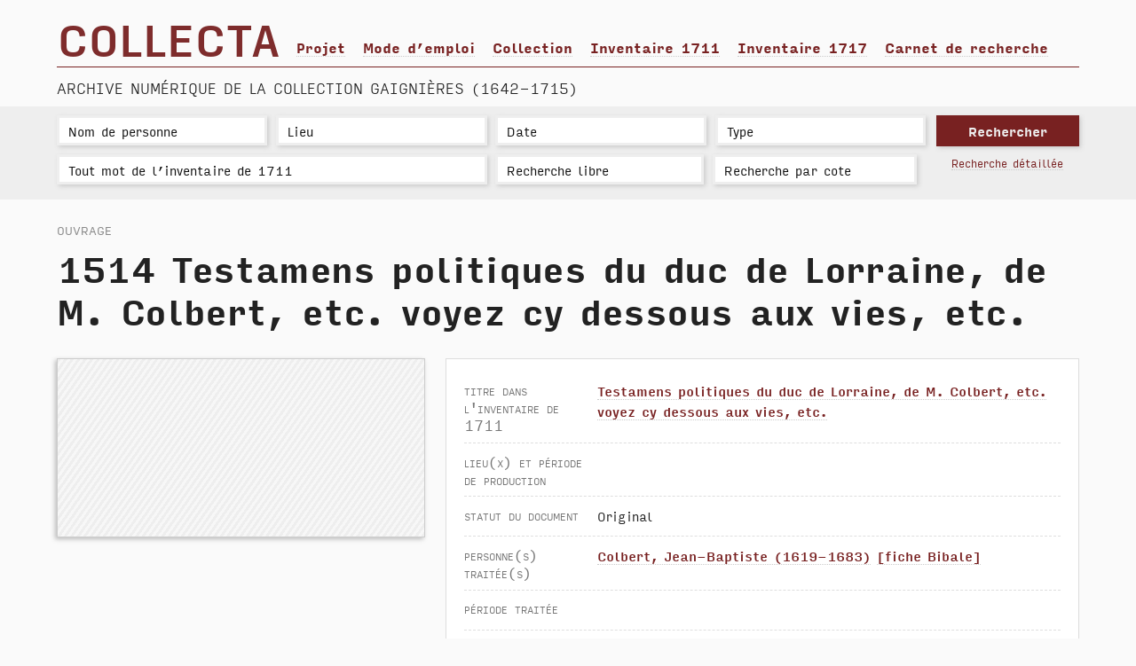

--- FILE ---
content_type: text/html; charset=UTF-8
request_url: https://democollecta.mlxdemo.com/book.php?id=1703,ndeg1514-testamens-politiques-du-duc-de-lorraine-de-m-colbert-etc-voyez-cy-dessous-aux-vies-etc
body_size: 4645
content:
<!doctype html>
<html lang="fr">
<head>
	<meta charset="utf-8">
	<!--[if IE]>
		<meta http-equiv="X-UA-Compatible" content="IE=edge,chrome=1" />
	<![endif]-->

	<title>N&deg;1514 - Testamens politiques du duc de Lorraine, de M. Colbert, etc. voyez cy dessous aux vies, etc.</title>
	<link rel="stylesheet" href="_css/master.css" media="screen">
	<link rel="stylesheet" href="_css/master.css" media="print">
	<link rel="icon" type="image/png" sizes="32x32" href="favicon.png">
	<script src="_js/functions_mlx_collecta.js"></script>
	<script src="_js/jquery-min-2.1.1.js"></script>
	<!-- <script src="_js/jquery-ui.min-1.12.js"></script> -->


	<script src="_js/jquery.autocomplete.min.js"></script>
	<script src="_js/currency-autocomplete.js"></script>
	<script src="_js/modernizr.js"></script>

	<!-- Browser Detection to add css classes to body and html tag -->
	<!-- http://www.alessandroferrini.it/lab/sniff/ -->
	<script src="_js/sniff-browser-detect.js"></script>
</head>
<body>
<!-- /////////////////////////////////////////////////////////////////////////////////////////////////////////////// -->
	<header>
		<div class="margin">
			<div id="title">
				<h1><a title="Retour à l'accueil" href="index.php">Collecta</a></h1>

				<div id="main-menu">
					<nav>
						<ul>
							<li><a href="contenu-projet-collecta.php">Projet</a></li>
							<li><a href="mode-emploi.php">Mode d’emploi</a></li>
							<li><a href="contenu-collection.php">Collection</a></li>
							<li><a href="inventaire-1711.php">Inventaire 1711</a></li>
							<li><a href="inventaire-1717.php">Inventaire 1717</a></li>
							<li><a href="https://collecta.hypotheses.org/">Carnet de recherche</a></li>
						</ul>
					</nav>
					<div style="clear:both;"></div>
				</div><!-- #main-menu -->
			</div><!--title -->

			<div style="clear:both;"></div>

			<hr />

			<h2>Archive numérique de la collection Gaignières (1642-1715)</h2>

		</div><!-- .margin -->
	</header>
<!-- /////////////////////////////////////////////////////////////////////////////////////////////////////////////// -->


		<div id="research">
			<div class="margin">
				<form method="post" action="results.php">
					<div class="search-fields">
						<input type="text" name="name"     placeholder="Nom de personne"  class="input" id="autocomplete_name" onfocus="MLX_CleanSearchBarField('name');"         value="" title="Renseignement en cours : résultats des requêtes non exhaustifs">
						<input type="text" name="location" placeholder="Lieu" class="input" id="autocomplete_location" onfocus="MLX_CleanSearchBarField('location');" value="" title="Renseignement en cours : résultats des requêtes non exhaustifs">
						<input type="text" name="date"     placeholder="Date" class="input" id="autocomplete_date" onfocus="MLX_CleanSearchBarField('date');"         value="" title="Renseignement en cours : résultats des requêtes non exhaustifs">
						<input type="text" name="type"     placeholder="Type" class="input" id="autocomplete_type" onfocus="MLX_CleanSearchBarField('type');"         value="" title="Renseignement en cours : résultats des requêtes non exhaustifs">
						<div style="clear:both;"></div>

						<input type="text" name="inventaire" placeholder="Tout mot de l’inventaire de 1711" class="input" id="autocomplete_i1711" onfocus="MLX_CleanSearchBarField('i1711');" title="Traité en totalité : recherche exhaustive possible" value="">
						<input type="text" name="freesearch" placeholder="Recherche libre"   value="" title="Rechercher dans la bibliographie, transcription...">
						<input type="text" name="cote"       placeholder="Recherche par cote" value="" title="Exemples : Latin 1369, Français 24922, NAF 1489, RESERVE OA-9-FOL, 5989 (pour les n° d’inventaire Bouchot), Gough drawings Gaignieres 16">
					</div><!-- .search-fields -->

					<div class="research-fields">
						<input type="submit" value="Rechercher">
						<div class="advanced-search"><a href="search-advanced.php">Recherche détaillée</a></div>
							<input type="hidden" name="val_name" id="val_name" value="">
							<input type="hidden" name="val_location" id="val_location" value="">
							<input type="hidden" name="val_date" id="val_date" value="">
							<input type="hidden" name="val_type" id="val_type" value="">
							<input type="hidden" name="val_i1711" id="val_i1711" value="">
					</div><!-- .search-fields -->
					<div style="clear:both;"></div>
				</form>
			</div><!-- .margin -->
		</div><!-- #research -->

		<script>
			//setup before functions
			var typingTimer;                //timer identifier
			var doneTypingInterval = 0;  //time in ms, 2 second for example

			//on keyup, start the countdown
			$('#autocomplete_name').keyup(function(){
				clearTimeout(typingTimer);
				if ($('#autocomplete_name').val) {
					typingTimer = setTimeout(doneTyping, doneTypingInterval);
				}
			});


			//on keyup, start the countdown
			$('#autocomplete_location').keyup(function(){
				clearTimeout(typingTimer);
				if ($('#autocomplete_location').val) {
					typingTimer = setTimeout(doneTyping, doneTypingInterval);
				}
			});


			//on keyup, start the countdown
			$('#autocomplete_date').keyup(function(){
				clearTimeout(typingTimer);
				if ($('#autocomplete_date').val) {
					typingTimer = setTimeout(doneTyping, doneTypingInterval);
				}
			});


			//on keyup, start the countdown
			$('#autocomplete_type').keyup(function(){
				clearTimeout(typingTimer);
				if ($('#autocomplete_type').val) {
					typingTimer = setTimeout(doneTyping, doneTypingInterval);
				}
			});


			//on keyup, start the countdown
			$('#autocomplete_i1711').keyup(function(){
				clearTimeout(typingTimer);
				if ($('#autocomplete_i1711').val) {
					typingTimer = setTimeout(doneTyping, 500);
				}
			});



			//user is "finished typing," do something
			function doneTyping () {
				//do something
				MLX_Update_Homepage_dots();
			}</script>

<!-- /////////////////////////////////////////////////////////////////////////////////////////////////////////////// -->
	<main>
		<div class="margin">


		<div class="fiche no-variations">
			<h4 class="suptitle">Ouvrage</h4>

			<h1><span class="num-inventaire">1514</span> Testamens politiques du duc de Lorraine, de M. Colbert, etc. voyez cy dessous aux vies, etc.</h1>
			<div class="reproduction">

				<ul>
					<li class="card zoom original no-variations">
						<a class="img colorbox-inline" title="Voir ce document en plus grand" href="#colorbox1"><span class="missing"></span></a>
						<div style="display:none;">
							<div id="colorbox1">
								<h2> - Testamens politiques du duc de Lorraine, de M. Colbert, etc. voyez cy dessous aux vies, etc.</h2>
								<div class="download">
									<button title="Voir ce document en plus grand">Télécharger ce document</button>
									<p>Archive .ZIP contenant l'image et sa notice en PDF</p>
								</div><!-- .download -->
								<span class="missing"></span><!-- URL HD de l'image -->
							</div><!-- .colorbox1 -->
						</div><!-- .hidden div -->
					</li><!-- .card .original -->
				</ul>

			</div><!-- .reproduction grid -->

			<div class="notice">

				<div class="element">
					<div class="label">Titre dans l'inventaire de 1711</div><!-- .label -->
					<div class="content"><a href="book.php?id=1703">Testamens politiques du duc de Lorraine, de M. Colbert, etc. voyez cy dessous aux vies, etc.</a></div>
				</div>

					<div class="element">
						<div class="label">Lieu(x) et Période de production</div><!-- .label -->
						<div class="content">
							<table border="0" cellpadding="0" cellspacing="0" width="100%">
							<tr>
								<td style="width:50%;">&nbsp;</td>
								<td style="width:50%;">&nbsp;</td>
							</tr>
							</table>
						</div>
					</div>

				<div class="element">
					<div class="label">Statut du document</div><!-- .label -->
					<div class="content">Original</div>
				</div>

					<div class="element">
						<div class="label">Personne(s) traitée(s)</div><!-- .label -->
						<div class="content"><a href="quicksearch.php?id_character=1063">Colbert, Jean-Baptiste (1619-1683)</a> <a href="https://bibale.irht.cnrs.fr/873" onclick="window.open(this.href); return false;">[fiche Bibale]</a></div>
					</div>

					<div class="element">
						<div class="label">Période traitée</div><!-- .label -->
						<div class="content"></div>
					</div>

					<div class="element">
						<div class="label">Qualification de l'ouvrage</div><!-- .label -->
						<div class="content">Livre Imprimé</a></div>
					</div>

				<div class="element">
					<div class="label">Permalien</div><!-- .label -->
					<div class="content"><a href="http://democollecta.mlxdemo.com/p/COL-OUV-01703">http://democollecta.mlxdemo.com/p/COL-OUV-01703</a></div>
				</div>

			</div><!-- .notice -->

			<div style="clear:both;"></div>
		</div><!-- .fiche -->

		</div><!-- .margin -->
	</main>

<!-- /////////////////////////////////////////////////////////////////////////////////////////////////////////////// -->

	<footer>

		<hr />

		<div id="sub-menu">
			<div class="margin">
				<nav>
					<ul>
						<li><a href="team.php">Équipe</a></li>
						<li><a href="legal.php">Mentions légales</a></li>
						<li><a href="contact.php">Contact</a></li>
						<li><a href="admin_index.php">Connexion</a></li>
					</ul>
				</nav>
			</div><!-- .margin -->
		</div><!-- #sub-menu -->



		<!-- Masonry grid for vertical aligned blocs -->
		<!-- Masonry does NOT require jQuery. -->
		<!-- http://masonry.desandro.com/options.html -->
		<!-- http://jsfiddle.net/desandro/XMfwZ/1/ -->
		<script src="_js/masonry-grid.js"></script>
		<script src="_js/masonry-images-loaded.js"></script>

		<!-- https://css-tricks.com/forums/topic/masonry-loading-images-displaynone-issue/ -->
		<script>
			$('.masonry').masonry({
				// options
				itemSelector: '.masonry li',
				// columnWidth: 200
			});
		</script>


		<script>
			// Code JS à adapter pour précharger les images avant leur affichage en grille
			// Exemple : http://www.softphd.com/these/walter-benjamin-authenticites/figures

			/* 1/ On précharge les images via le plugin images-loaded.js */
			/* 2/ On les positionne en grille via masonry.js */

			/* http://stackoverflow.com/questions/20542309/using-masonry-with-imagesloaded */
			/* Preload images : http://masonry.desandro.com/appendix.html */
			/* http://imagesloaded.desandro.com/ */


			$(document).ready(function() {
				var $boxes = $('ul.masonry'); // Masquer tous les blocs images et leurs bordures pendant le préchargement de Masonry
				$boxes.hide();

				var $container = $('#random-images .masonry'); // Le conteneur des éléments qui vont être positionnés par Masonry
				$container.imagesLoaded( function() {
					$boxes.fadeIn();

					$container.masonry({
						itemSelector : '.masonry .figure', // L'élément qui va être positionné par Masonry
						// columnwidth: 300, // If not present, width of first item of the list

						// http://desandro.github.io/masonry/docs/help.html
						// If you run into an issue where you re-size the first item, and all the rest of the items no longer fit together in the grid, you most likely need to set columnWidth option. Without columnWidth set, Masonry will use the width of the first item for the size of its columns.

						// gutter: 20,
						// isFitWidth: true,
						// isAnimated: !Modernizr.csstransitions
					});
				});
			});
		</script>

		
		<!-- Modal box for images zoom -->
		<!-- Source : http://www.jacklmoore.com/colorbox -->
		<script src="_js/jquery-colorbox.js"></script>
		<script>
			$(document).ready(function(){
				// Params = http://www.jacklmoore.com/colorbox
				//$(".colorbox-group").colorbox({rel:'colorbox-group', transition:"none", width:"75%", height:"75%"});
				$(".colorbox-inline").colorbox({
					inline:true,       /* Show hidden <div> content located inside the HTML page */
					transition:"fade", /* FadeIn Transition */
					width:"95%",       /* Size of the Colorbox <div> */
					height:"90%",      /* Size of the Colorbox <div> */
					fixed:true         /* Position "fixed" of the Colorbox <div> (prevent browser scrolling) */
				});
			});
		</script>

		<script>
			// Hide browser scrollbars when Colorbox is open
			// https://wordpress.org/support/topic/disable-background-scrolling-when-colorbox-layer-is-active
			jQuery(document).ready(function(){
				$(document).bind('cbox_open', function() {
					$('html').css({ overflow: 'hidden' });
				}).bind('cbox_closed', function() {
					$('html').css({ overflow: '' });
					});
				});
		</script>



		<!-- Custom jQuery scrollbar for images zoom -->
		<!-- Source : https://github.com/yairEO/fakescroll -->
		<!-- Ne marche pas avec colorbox : conflit jQuery ? -->
		<script src="_js/jquery-fake-scroll.js"></script>
		<script>
			$('#cboxLoadedContent').fakeScroll();
		</script>



		<!-- Changer l'apparence du menu quand on scroll -->
		<!-- Source : http://callmenick.com/post/animated-resizing-header-on-scroll -->
		<script src="_js/jquery-change-css-class-on-scroll.js"></script>
		<script>
			function init() {
				window.addEventListener('scroll', function(e){
					var distanceY = window.pageYOffset || document.documentElement.scrollTop,
					shrinkOn = 80,
					header = document.querySelector("header");
					if (distanceY > shrinkOn) {
						classie.add(header,"smaller");
					} else {
						if (classie.has(header,"smaller")) {
							classie.remove(header,"smaller");
						}
					}
				});
			}
			window.onload = init();
		</script>



		<!-- Création d'un slider pour les pages de résultats de recherche permettant de trier les items par date -->
		<!-- Source : http://simeydotme.github.io/jQuery-ui-Slider-Pips -->
		<!-- <script src="_js/jquery-ui-slider-pips.js"></script>
		<script>
			// to create the slider on the page we use jQuery to select the element
			// from the HTML and apply the .slider() method, then we apply the pips afterwards.
			$(".slider")
			.slider({
				min: 0,
				max: 1000,
				range: true,
				values: [200, 800]
			})

			.slider("pips", {
				rest: "label"
			})

			.slider("float");
		</script> -->


		<!-- Plyr Video Player -->
		<!-- https://plyr.io -->

		<!-- Plyr core script -->
		<script src="_js/plyr-video-player.js"></script>
		<!-- Plyr Setup -->
		<script>plyr.setup();</script>

		<!-- Load SVG Sprite not from CDN -->
		<!-- https://github.com/selz/plyr#svg -->
		<!-- <script>plyr.setup({
			loadSprite:false,
			iconUrl:"script/plyr-video-player.svg",
		})</script> -->
	</footer>
	<!-- </div> #global -->
</body>
</html>

--- FILE ---
content_type: application/javascript
request_url: https://democollecta.mlxdemo.com/_js/functions_mlx_collecta.js
body_size: 13207
content:
// JavaScript Document
var collectaPopUp = false;



function MyVarDumpObj(obj, bAlert)
{
	var out = '';

	for (var i in obj)
	{
		out += i + ": " + obj[i] + "\n";
	}

	if (bAlert)
		alert(out);
	else // or, if you wanted to avoid alerts...
	{
		var pre = document.createElement('pre');
		pre.innerHTML = out;
		document.body.appendChild(pre);
	}
}


function MLX_AutoSaveForm()
{
	//alert('Autosave !');
	// no splash first time
	var div_firstTime = document.getElementById('nosplashfirsttime');
	if (div_firstTime)
		var firstTime = (div_firstTime.style.display == 'block') ? true : false;

	if (firstTime)
	{
		MLX_ToggleShowHide('nosplashfirsttime');
	}
	else
	{
		// only click on button can hide splash screen
		if (document.getElementById('splash'))
		{
			if (document.getElementById('splash').style.display=='none')
				MLX_ToggleShowHide('splash');
		}
	}
}



function MLX_AutosaveScrollToSubmit()
{
	document.getElementById('splash').style.display='none';
	location.href = "#";
	location.href = "#submitline";
	//	alert('Autosave !');
}


function MLX_CheckPopupExists()
{
	//if(window.opener && !window.opener.closed)
	//	alert('Yup, still there.');
	//var popUp = window.open("","yourPopupWindowName","top=9000");
	/*try{
		if(collectaPopUp.document.body.innerHTML){
			alert("Exist");
		} else {
			popUp.close();
		}
	} catch(e){
		alert("Exist, but not my domain");
	}*/

	if(collectaPopUp && !collectaPopUp.closed){  //checks to see if window is open
		alert('il reste une fenêtre ouverte !');
		collectaPopUp.focus();
		return false;
	}
}








function MLX_ToggleShowHide(id_item) {


	if (document.getElementById(id_item).style.display=='none')
		document.getElementById(id_item).style.display='';
	else
		document.getElementById(id_item).style.display='none';
}




function MLX_RevealIfActive(id_radio, id_div) {

	var radio = document.getElementById(id_radio);
	var div_radio = document.getElementById(id_div);
	/*if (radio.checked)
		alert('CHECKED');
	else
		alert('NOT CHECKED');*/
	if (radio.checked)
		div_radio.style.display='';
	else
		div_radio.style.display='none';
}


function MLX_HideIfActive(id_radio, id_div) {

	var radio = document.getElementById(id_radio);
	var div_radio = document.getElementById(id_div);
	/*if (radio.checked)
		alert('CHECKED');
	else
		alert('NOT CHECKED');*/
	if (radio.checked)
		div_radio.style.display='none';
	else
		div_radio.style.display='';
}


function MLX_RevealIfActiveSelect(sel_value, id_div) {

	var div_radio = document.getElementById(id_div);

	//alert('SEL_VALUE='+sel_value);

	if (sel_value == -1)
		div_radio.style.display='';
	else
		div_radio.style.display='none';
}


function MLX_RevealIfNotActive(id_radio, id_div) {

	var radio = document.getElementById(id_radio);
	var div_radio = document.getElementById(id_div);

	if (!radio.checked)
		div_radio.style.display='';
	else
		div_radio.style.display='none';
}


function MLX_inArray(the_value, the_array) {
	var length = the_array.length;

	for(var i = 0; i < length; i++) {
		//alert('THE_VALUE=' + the_value + ' --ARRAY[i]=' + the_array[i]);
		if(the_array[i] == the_value) {//alert('youpi');
			return true;}
	}
	return false;
}

function MLX_DivStyleDisplay_WithMultipleCheckboxes(list_id_checkboxes) {
	// id_div will be displayed if AT LEAST one checkbox is checked. Otherwise, div hidden
	// each checkbox unchecked = 0. Each checked = +1. then, sum ...

	// process colon if necessary
	list_id_checkboxes = list_id_checkboxes.replace(',', ';');

	// convert to arrays
	var array_list_id_checkboxes = list_id_checkboxes.split(';');

	// number of items
	var num_list_id_checkboxes = array_list_id_checkboxes.length;
	var final_display = false; // default : hidden;

	var total = 0;
	if (num_list_id_checkboxes >= 1)
	{
		for(var a = 0; a < num_list_id_checkboxes; a++)
		{
			var id_the_checkbox = array_list_id_checkboxes[a].trim()
			if (id_the_checkbox != '')
			{
				if ((document.getElementById(id_the_checkbox)) && (document.getElementById(id_the_checkbox).checked))
					total++;
			}
		}
	}

	//alert('TOTAL='+total);
	return (total == 0) ? false : true;
}






/* can certainly be improved ..... :-) */
/* to palliate to lack of onchange detection */
function MLX_RadioCheckedDisableSubDiv(id_radio, id_div_to_show, id_div_to_hide) {
	//alert ('ID_RADIO='+id_radio);
	//alert ('je_recois='+id_div_to_show);
	//alert ('je_recois='+id_div_to_hide);


	// process colon if necessary
	id_div_to_show = id_div_to_show.replace(',', ';');
	id_div_to_hide = id_div_to_hide.replace(',', ';');

	// convert to arrays
	var array_list_div_to_show = id_div_to_show.split(';');
	var array_list_div_to_hide = id_div_to_hide.split(';');

	// number of items
	var num_div_to_show = array_list_div_to_show.length;
	var num_div_to_hide = array_list_div_to_hide.length;

	//alert('NB div montre=' +num_div_to_show+ ' NB div cache='+num_div_to_hide);

	// show DIVs
	if (num_div_to_show >= 1)
	{
		for(var a = 0; a < num_div_to_show; a++)
		{
			var the_div = array_list_div_to_show[a].trim();
			//alert('Montre / je traite ' +the_div);
			if ((the_div != '') && document.getElementById(the_div) && (!MLX_inArray(the_div, array_list_div_to_hide)))
			{
				//alert('je montre=' +array_list_div_to_show[a]);
				document.getElementById(the_div).style.display='';
			}
		}
	}


	// hide DIVs
	if (num_div_to_hide >= 1)
	{
		for(var a = 0; a < num_div_to_hide; a++)
		{
			var the_div = array_list_div_to_hide[a].trim();
			//alert('Cache / je traite ' +the_div);
			if ((the_div != '') && document.getElementById(the_div) && (!MLX_inArray(the_div, array_list_div_to_show)))
			{
				//alert('je cache=' +array_list_div_to_hide[a]);
				document.getElementById(the_div).style.display='none';
			}
		}
	}
}





function MLX_DynamicFields(section, subsection, other_value) {

	// Section_Document_StatusDocument :: image
	if (section == 'Section_Document_StatusDocument')
	{
		if (subsection == 'image')
		{
			if (document.getElementById('document_status_unknown').checked)
			{
				MLX_RadioCheckedDisableSubDiv('document_status_unknown', '', 'reveal_if_active_status_releve;reveal_if_active_status_copy');
			}

			if (document.getElementById('document_status_original').checked)
			{
				MLX_RadioCheckedDisableSubDiv('document_status_original', '', 'reveal_if_active_status_releve;reveal_if_active_status_copy');
			}

			/*if (document.getElementById('document_status_releve').checked)
			{
				MLX_RadioCheckedDisableSubDiv('document_status_releve' , 'reveal_if_active_status_releve', 'reveal_if_active_status_copy');
			}*/

			if (document.getElementById('document_status_copy').checked)
			{
				MLX_RadioCheckedDisableSubDiv('document_status_copy' , 'reveal_if_active_status_copy' , 'reveal_if_active_status_releve');
			}
		} // end subsection == 'image'


		if (subsection == 'text')
		{
			if (document.getElementById('document_status_unknown').checked)
			{
				MLX_RadioCheckedDisableSubDiv('document_status_unknown', '', 'reveal_if_active_status_releve;reveal_if_active_status_copy;reveal_if_active_releve_epigraphic');
			}

			if (document.getElementById('document_status_original').checked)
			{
				MLX_RadioCheckedDisableSubDiv('document_status_original', '', 'reveal_if_active_status_releve;reveal_if_active_status_copy;reveal_if_active_releve_epigraphic');
			}

			/*if (document.getElementById('document_status_releve_epigraphic').checked)
			{
				MLX_RadioCheckedDisableSubDiv('document_status_releve_epigraphic' , 'reveal_if_active_status_releve;reveal_if_active_releve_epigraphic', 'reveal_if_active_status_copy');
				//MLX_RevealIfActive('document_status_releve_epigraphic', 'reveal_if_active_releve_epigraphic');
			}*/

			if (document.getElementById('document_status_copy').checked)
			{
				MLX_RevealIfActive('document_status_copy'                         , 'reveal_if_active_status_copy');
				MLX_RadioCheckedDisableSubDiv('document_status_copy', 'reveal_if_active_status_copy', 'reveal_if_active_status_releve;reveal_if_active_releve_epigraphic');
			}
		} // end subsection == 'text'
	}



	if (section == 'Section_Document_Item')
	{
/*
	1 	Costume
	2 	Édifice
	3 	Inscription
	4 	Miniature
	5 	Monnaie
	6 	Monument funéraire
	7 	Mosaïque
	8 	Pavement
	9 	Peinture murale
	10 	Portrait en buste
	11 	Portrait en pied
	12 	Regalia
	13 	Sculpture
	14 	Tapisserie
	15 	Tableau
	16 	Vitrail
	17 	Vue topographique
*/
		if (subsection == 'id_item_type')
		{
			if (document.getElementById('id_item_type_1').checked)
				MLX_RadioCheckedDisableSubDiv('id_item_type_1', 'reveal_if_active_id_item_type_1', '');
			else
				MLX_RadioCheckedDisableSubDiv('id_item_type_1', '', 'reveal_if_active_id_item_type_1');

			if (document.getElementById('id_item_type_2').checked)
				MLX_RadioCheckedDisableSubDiv('id_item_type_2', 'reveal_if_active_id_item_type_2', '');
			else
				MLX_RadioCheckedDisableSubDiv('id_item_type_2', '', 'reveal_if_active_id_item_type_2');

			if (document.getElementById('id_item_type_6').checked)
				MLX_RadioCheckedDisableSubDiv('id_item_type_6', 'reveal_if_active_id_item_type_6;reveal_if_active_item_funeral_tomb', '');
			else
				MLX_RadioCheckedDisableSubDiv('id_item_type_6', '', 'reveal_if_active_id_item_type_6');

			/*if (document.getElementById('id_item_type_14').checked)
				MLX_RadioCheckedDisableSubDiv('id_item_type_14', 'reveal_if_active_url_ref_devise', '');
			else
				MLX_RadioCheckedDisableSubDiv('id_item_type_14', '', 'reveal_if_active_url_ref_devise');*/

			if (document.getElementById('id_item_type_16').checked)
				MLX_RadioCheckedDisableSubDiv('id_item_type_16', 'reveal_if_active_vitrail', '');
			else
				MLX_RadioCheckedDisableSubDiv('id_item_type_16', '', 'reveal_if_active_vitrail');

			if (document.getElementById('id_item_type_17').checked)
				MLX_RadioCheckedDisableSubDiv('id_item_type_17', 'reveal_if_active_id_item_type_17', '');
			else
				MLX_RadioCheckedDisableSubDiv('id_item_type_17', '', 'reveal_if_active_id_item_type_17');


			var array_liste1 = new Array(3, 6, 7, 8, 9, 10, 11, 13, 14, 15, 16);
			var list_id_checkboxes = '';
			for(var a = 0; a < array_liste1.length; a++) {
				list_id_checkboxes += 'id_item_type_'+array_liste1[a]+';';
			}
			//alert(list_id_checkboxes);

			var status = MLX_DivStyleDisplay_WithMultipleCheckboxes(list_id_checkboxes);
			if (document.getElementById('reveal_if_active_base_palissy'))
				document.getElementById('reveal_if_active_base_palissy').style.display = (status) ? '' : 'none';
		} // end subsection == 'id_item_type'


		var list_id_checkboxes = '';
		list_id_checkboxes += 'id_item_funeral_8;id_item_funeral_9;id_item_funeral_10;id_item_type_14';
		var status = MLX_DivStyleDisplay_WithMultipleCheckboxes(list_id_checkboxes);
		//document.getElementById('reveal_if_active_url_ref_devise').style.display = (status) ? '' : 'none';


		if (subsection == 'id_item_funeral')
		{
			var array_liste1 = new Array(8, 9, 10);
			var list_id_checkboxes = '';
			for(var a = 0; a < array_liste1.length; a++) {
				list_id_checkboxes += 'id_item_funeral_'+array_liste1[a]+';';
			}

			var status = MLX_DivStyleDisplay_WithMultipleCheckboxes(list_id_checkboxes);
			//document.getElementById('reveal_if_active_item_funeral_tomb').style.display = (status) ? '' : 'none';


			if (document.getElementById('id_item_funeral_7').checked)
				MLX_RadioCheckedDisableSubDiv('id_item_funeral_7', 'reveal_if_active_item_funeral_sculpture', '');
			else
				MLX_RadioCheckedDisableSubDiv('id_item_funeral_7', '', 'reveal_if_active_item_funeral_sculpture');
		} // end subsection == 'id_item_funeral'
	}




	if ((section == 'Section_Document_Character') || (section == 'Section_Document_CharacterMoral'))
	{
		if ((document.getElementById('new_character_status_4')) && (document.getElementById('new_character_status_4').checked))
			MLX_RadioCheckedDisableSubDiv('new_character_status_4', 'reveal_if_active_char_status_precision_4', '');
		else
			MLX_RadioCheckedDisableSubDiv('new_character_status_4', '', 'reveal_if_active_char_status_precision_4');


		if ((document.getElementById('new_character_status_5')) && (document.getElementById('new_character_status_5').checked))
			MLX_RadioCheckedDisableSubDiv('new_character_status_5', 'reveal_if_active_char_status_precision_5', '');
		else
			MLX_RadioCheckedDisableSubDiv('new_character_status_5', '', 'reveal_if_active_char_status_precision_5');


		if ((document.getElementById('new_character_status_10'))&& (document.getElementById('new_character_status_10').checked))
			MLX_RadioCheckedDisableSubDiv('new_character_status_10', 'reveal_if_active_religious_order_char', '');
		else
			MLX_RadioCheckedDisableSubDiv('new_character_status_10', '', 'reveal_if_active_religious_order_char');

		// 8,16 : noble, prince
		if ((document.getElementById('new_character_status_8')) && (document.getElementById('new_character_status_8').checked))
			MLX_RadioCheckedDisableSubDiv('new_character_status_8', 'reveal_if_active_chivalry_order_char', '');
		else
			MLX_RadioCheckedDisableSubDiv('new_character_status_8', '', 'reveal_if_active_chivalry_order_char');

		if ((document.getElementById('new_character_status_16')) && (document.getElementById('new_character_status_16').checked))
			MLX_RadioCheckedDisableSubDiv('new_character_status_16', 'reveal_if_active_chivalry_order_char', '');
		else
			MLX_RadioCheckedDisableSubDiv('new_character_status_16', '', 'reveal_if_active_chivalry_order_char');


		// 19 moine
		//if ((document.getElementById('new_character_status_19')) && (document.getElementById('new_character_status_19').checked))
		//	MLX_RadioCheckedDisableSubDiv('new_character_status_19', 'reveal_if_active_religious_order_char', '');
		//else
		//	MLX_RadioCheckedDisableSubDiv('new_character_status_19', '', 'reveal_if_active_religious_order_char');



		var array_liste1 = new Array(16, 8);
		var list_id_checkboxes = '';
		for(var a = 0; a < array_liste1.length; a++) {
			list_id_checkboxes += 'new_character_status_'+array_liste1[a]+';';
		}

		var status = MLX_DivStyleDisplay_WithMultipleCheckboxes(list_id_checkboxes);
		document.getElementById('reveal_if_active_chivalry_order_char').style.display = (status) ? '' : 'none';


		var array_liste2 = new Array(19);
		var list_id_checkboxes = 'new_character_status_19';
		//for(var a = 0; a < array_liste2.length; a++) {
		//	list_id_checkboxes += 'new_character_status_'+array_liste2[a]+';';
		//}

		var status2 = MLX_DivStyleDisplay_WithMultipleCheckboxes(list_id_checkboxes);
		document.getElementById('reveal_if_active_religious_order_char').style.display = (status2) ? '' : 'none';










	} // end if (section == 'Section_Document_Character')




	if (section == 'Section_Document_ArmorialBearings')
	{
		if (document.getElementById('id_armorialbearing_type_1').checked)
			MLX_RadioCheckedDisableSubDiv('id_armorialbearing_type_1', 'reveal_if_active_armorial_1', 'reveal_if_active_armorial_2;reveal_if_active_armorial_3');
		else
			MLX_RadioCheckedDisableSubDiv('id_armorialbearing_type_1', '', 'reveal_if_active_armorial_1');


		if (document.getElementById('id_armorialbearing_type_2').checked)
			MLX_RadioCheckedDisableSubDiv('id_armorialbearing_type_2', 'reveal_if_active_armorial_2', 'reveal_if_active_armorial_1;reveal_if_active_armorial_3');
		else
			MLX_RadioCheckedDisableSubDiv('id_armorialbearing_type_2', '', 'reveal_if_active_armorial_2');


		if (document.getElementById('id_armorialbearing_type_3').checked)
			MLX_RadioCheckedDisableSubDiv('id_armorialbearing_type_3', 'reveal_if_active_armorial_3', 'reveal_if_active_armorial_1;reveal_if_active_armorial_2');
		else
			MLX_RadioCheckedDisableSubDiv('id_armorialbearing_type_3', '', 'reveal_if_active_armorial_3');
	} // end if (section == 'Section_Document_ArmorialBearings')




	if (section == 'Section_Document_ItemBuilding')
	{
		var array_liste1 = new Array(1, 7, 9);
		var list_id_checkboxes = '';
		for(var a = 0; a < array_liste1.length; a++) {
			list_id_checkboxes += 'id_building_type_'+array_liste1[a]+';';
		}

		var status = MLX_DivStyleDisplay_WithMultipleCheckboxes(list_id_checkboxes);
		document.getElementById('reveal_if_active_religious_order_building').style.display = (status) ? '' : 'none';

	} // end if (section == 'Section_Document_ItemBuilding')



	if (section == 'Section_Document_BookType')
	{
		// display Manage factice book table only if :
		// Livre manuscrit AND divided checked
		// or Portefeuille AND divided checked
		if ((document.getElementById('doc_type_book_manuscript')) && (document.getElementById('doc_type_book_manuscript_divided')))
		{
			if (
				((document.getElementById('doc_type_book_manuscript').checked) && (document.getElementById('doc_type_book_manuscript_divided').checked)) ||
				((document.getElementById('doc_type_book_wallet').checked) && (document.getElementById('doc_type_book_wallet_divided').checked))
			)
			{
				document.getElementById('reveal_if_active_book_divided').style.display='block';
			}
			else
			{
				document.getElementById('reveal_if_active_book_divided').style.display='none';
			}
		}
	} // end if (section == 'Section_Document_BookType')




	if (section == 'Section_Document_TextNature')
	{
		// display correspondance only if checkbox ID 8
		if (subsection == 'id_text_nature')
		{
			if (document.getElementById('id_textnature_8').checked)
				MLX_RadioCheckedDisableSubDiv('id_textnature_8', 'reveal_if_active_id_textnature_8', '');
			else
				MLX_RadioCheckedDisableSubDiv('id_textnature_8', '', 'reveal_if_active_id_textnature_8');

		}


	} // end if (section == 'Section_Document_TextNature')




}




function MLX_PopupWindow(url, title)
{
	//open(url + '&hide_sidebar',title,"width=1024,height=768,scrollbars=yes,resizable=1");

	if(collectaPopUp && !collectaPopUp.closed){  //checks to see if window is open
		//alert('AA');
		collectaPopUp.focus();
	}
	else{
		//collectaPopUp = window.open(url,"winPop");
		//alert('BB');
		collectaPopUp = window.open(url + '&hide_sidebar',collectaPopUp,"width=1024,height=768,scrollbars=yes,resizable=1");
	}
}






function MLX_Series_AddDocument()
{
	//alert('MLX_Series_AddDocument');

	var count = "1";
	if (!document.getElementById('testid'))
		return false;

	var id_document_to_add = document.getElementById('testid').value;
	//alert('JE DOIS AJOUTER ID='+id_document_to_add);

	if ((parseInt(id_document_to_add) == 0) || (id_document_to_add == ''))
		return false;

	// get current list
	var list_js_id_documents = document.getElementById('list_js_id_documents').value;
	//alert('LIST ID=' + list_js_id_documents);
	var array_list_js_id_documents = list_js_id_documents.split(';');

	// get item info
	var complete_name = document.getElementById('champ-texte').value;

	var tmp = complete_name.split(' ');
	var cote_collecta = tmp[tmp.length -1];
	var doc_title = complete_name.replace(' - '+cote_collecta, '');
	//alert('COMPLETE_NAME=' + complete_name);
	//alert('COTE_COLLECTA=' + cote_collecta);
	//alert('DOC_TITLE=' + doc_title);


	// before adding new id doc, check if present in array
	if (!MLX_inArray(id_document_to_add, array_list_js_id_documents))
	{
		var tbody = document.getElementById('sec_serie_mgr_form_content').getElementsByTagName("tbody")[0];
		// create row
		var row = document.createElement("tr");
		// create table cell r
		var td1 = document.createElement("td")
		var strHtml1 = id_document_to_add;
		td1.innerHTML = strHtml1.replace(/!count!/g,count);

		// create table cell 2
		var td2 = document.createElement("TD")
		var strHtml2 = "--";
		td2.innerHTML = strHtml2.replace(/!count!/g,count);

		// create table cell 3
		var td3 = document.createElement("TD")
		var strHtml3 = cote_collecta;
		td3.innerHTML = strHtml3.replace(/!count!/g,count);

		// create table cell 4
		var td4 = document.createElement("TD")
		var strHtml4 = doc_title;
		td4.innerHTML = strHtml4.replace(/!count!/g,count);

		// create table cell 5
		var td5 = document.createElement("TD")
		var strHtml5 = "<input type=\"text\" name=\"sortorder[" + id_document_to_add + "]\" value=\"0\">";
		td5.innerHTML = strHtml5.replace(/!count!/g,count);

		// create table cell 6
		var td6 = document.createElement("TD")
		var strHtml6 = "<input type=\"checkbox\" name=\"del_content[]\" value=\"" + id_document_to_add + "\">";
		td6.innerHTML = strHtml6.replace(/!count!/g,count);


		// append data to row
		row.appendChild(td1);
		row.appendChild(td2);
		row.appendChild(td3);
		row.appendChild(td4);
		row.appendChild(td5);
		row.appendChild(td6);
		// add to count variable
		count = parseInt(count) + 1;
		// append row to table
		tbody.appendChild(row);

		// now add id in JS list
		new_list_js_id_documents = list_js_id_documents +';'+id_document_to_add;
		document.getElementById('list_js_id_documents').value = new_list_js_id_documents;

		// clear text field
		document.getElementById('champ-texte').value = '';

		// remove line with none
		if (document.getElementById('sec_serie_mgr_form_content_none'))
			document.getElementById('sec_serie_mgr_form_content_none').style.display = 'none';
	}
	else
	{
		alert('Ce document est déjà dans la série.');
		//alert('DOC_ID='+id_document_to_add+' already in list ('+list_js_id_documents+')');

		// clear text field
		document.getElementById('champ-texte').value = '';
	}
}



function MLX_Inventories_AddParentInventory()
{
	//alert('MLX_Inventories_AddParentInventory');
	var count = "1";
	if (!document.getElementById('testid'))
		return false;

	var id_document_to_add = document.getElementById('testid').value;
	//alert('JE DOIS AJOUTER ID='+id_document_to_add);

	if ((parseInt(id_document_to_add) == 0) || (id_document_to_add == ''))
		return false;

	// get current list
	var list_js_id_documents = document.getElementById('list_js_id_documents').value;
	//alert('LIST ID=' + list_js_id_documents);
	var array_list_js_id_documents = list_js_id_documents.split(';');

	// get item info
	var complete_name = document.getElementById('champ-texte').value;

	var tmp = complete_name.split(' ');
	var cote_collecta = tmp[tmp.length -1];
	var doc_title = complete_name.replace(' - '+cote_collecta, '');
	//alert('COMPLETE_NAME=' + complete_name);
	//alert('COTE_COLLECTA=' + cote_collecta);
	//alert('DOC_TITLE=' + doc_title);


	// before adding new id doc, check if present in array
	if (!MLX_inArray(id_document_to_add, array_list_js_id_documents))
	{
		var tbody = document.getElementById('sec_serie_mgr_form_content').getElementsByTagName("tbody")[0];
		// create row
		var row = document.createElement("tr");
		// create table cell r
		var td1 = document.createElement("td")
		var strHtml1 = id_document_to_add;
		td1.innerHTML = strHtml1.replace(/!count!/g,count);

		// create table cell 4
		var td4 = document.createElement("TD")
		var strHtml4 = complete_name;
		td4.innerHTML = strHtml4.replace(/!count!/g,count);

		// create table cell 5
		var td5 = document.createElement("TD")
		var strHtml5 = "f.début=<input type=\"text\" name=\"folio_start[" + id_document_to_add + "] value=\"\" class=\"short_MLX\"> f.fin=<input type=\"text\" name=\"folio_end[" + id_document_to_add + "]\" value=\"\" class=\"short_MLX\">";
		td5.innerHTML = strHtml5.replace(/!count!/g,count);

		// create table cell 6
		var td6 = document.createElement("TD")
		var strHtml6 = "<input type=\"hidden\" name=\"sortorder[]\" value=\"" + id_document_to_add + "\"><input type=\"checkbox\" name=\"del_content[]\" value=\"" + id_document_to_add + "\">";
		td6.innerHTML = strHtml6.replace(/!count!/g,count);


		// append data to row
		row.appendChild(td1);
		//row.appendChild(td2);
		//row.appendChild(td3);
		row.appendChild(td4);
		row.appendChild(td5);
		row.appendChild(td6);
		// add to count variable
		count = parseInt(count) + 1;
		// append row to table
		tbody.appendChild(row);

		// now add id in JS list
		new_list_js_id_documents = list_js_id_documents +';'+id_document_to_add;
		document.getElementById('list_js_id_documents').value = new_list_js_id_documents;

		// clear text field
		document.getElementById('champ-texte').value = '';

		// remove line with none
		document.getElementById('sec_serie_mgr_form_content_none').style.display = 'none';
	}
	else
	{
		alert('Cet inventaire parent est déjà dans cet inventaire détaillé.');
		//alert('DOC_ID='+id_document_to_add+' already in list ('+list_js_id_documents+')');

		// clear text field
		document.getElementById('champ-texte').value = '';
	}
}
















function MLX_Inventories_AddInventoryFactice()
{
	var count = "1";
	if (!document.getElementById('testid'))
		return false;

	var id_document_to_add = document.getElementById('testid').value;
	//alert('JE DOIS AJOUTER ID='+id_document_to_add);

	if ((parseInt(id_document_to_add) == 0) || (id_document_to_add == ''))
		return false;

	// get current list
	var list_js_id_documents = document.getElementById('list_js_id_documents').value;
	//alert('LIST ID=' + list_js_id_documents);
	var array_list_js_id_documents = list_js_id_documents.split(';');

	// get item info
	var complete_name = document.getElementById('champ-texte').value;

	var tmp = complete_name.split(' ');
	var cote_collecta = tmp[tmp.length -1];
	var long_doc_title = complete_name.replace(' - '+cote_collecta, '');

	//alert('COMPLETE_NAME=' + complete_name);
	//alert('COTE_COLLECTA=' + cote_collecta);
	//alert('LONG_DOC_TITLE=' + long_doc_title);

	var tmp1 = complete_name.split(' - '); // long_doc_title ou complete_name ???
	var num_inventories = tmp1[0]; // 35 ter,,34 ter
	//alert('NUM_INVENTORIES='+num_inventories);
	var doc_title = tmp1[1]; // 31337 : « Veüe de la Ville de Poitiers du côté des Roches Vis a Vis le Seminaire 1699 »
	//alert('DOC_TITLE=' + doc_title);

	var tmp2 = num_inventories.split(',,');
	var num_inventory_1711 = tmp2[0];
	var num_inventory_1717 = tmp2[1];



	// before adding new id doc, check if present in array
	if (!MLX_inArray(id_document_to_add, array_list_js_id_documents))
	{
		var tbody = document.getElementById('sec_serie_mgr_form_content').getElementsByTagName("tbody")[0];
		// create row
		var row = document.createElement("tr");
		// create table cell r
		var td1 = document.createElement("td")
		var strHtml1 = id_document_to_add;
		td1.innerHTML = strHtml1.replace(/!count!/g,count);

		// create table cell 4
		var td4 = document.createElement("TD")
		var strHtml4 = doc_title;
		td4.innerHTML = strHtml4.replace(/!count!/g,count);

		// create table cell 5
		var td5 = document.createElement("TD")
		var strHtml5 = "<input type=\"text\" name=\"num_folios[" + id_document_to_add + "] value=\"\">";
		td5.innerHTML = strHtml5.replace(/!count!/g,count);

		// create table cell 7
		var td7 = document.createElement("TD")
		var strHtml7 = "<input type=\"text\" name=\"folios_start_end[" + id_document_to_add + "]\" value=\"\">";
		td7.innerHTML = strHtml7.replace(/!count!/g,count);

		// create table cell 6
		var td6 = document.createElement("TD")
		var strHtml6 = "<input type=\"hidden\" name=\"sortorder[]\" value=\"" + id_document_to_add + "\"><input type=\"checkbox\" name=\"del_content[]\" value=\"" + id_document_to_add + "\">";
		td6.innerHTML = strHtml6.replace(/!count!/g,count);


		// append data to row
		row.appendChild(td1);
		//row.appendChild(td2);
		//row.appendChild(td3);
		row.appendChild(td4);
		row.appendChild(td5);
		row.appendChild(td7);
		row.appendChild(td6);
		// add to count variable
		count = parseInt(count) + 1;
		// append row to table
		tbody.appendChild(row);

		// now add id in JS list
		new_list_js_id_documents = list_js_id_documents +';'+id_document_to_add;
		document.getElementById('list_js_id_documents').value = new_list_js_id_documents;

		// clear text field
		document.getElementById('champ-texte').value = '';

		// remove line with none
		document.getElementById('sec_serie_mgr_form_content_none').style.display = 'none';
	}
	else
	{
		alert('Cet ouvrage factice est déjà identifié dans la liste.');
		//alert('DOC_ID='+id_document_to_add+' already in list ('+list_js_id_documents+')');

		// clear text field
		document.getElementById('champ-texte').value = '';
	}
}






function MLX_CheckDeletionCheckbox()
{
	if (document.getElementById('check_deletion_checkbox').checked == false)
	{
		alert('Vous devez valider la suppression.');
		document.getElementById('label_check_deletion_checkbox').className='alert_error';
		return false;
	}
}






// this functions is used in class_document in @fct Gen_Section_Document_Ref_Inventories too
// this is why we check id_item or id_item_1711
function MLX_Inventories_AddItemIntoParentInventory()
{
	var count = "1";
	if (!document.getElementById('testid'))
		return false;

	var id_document_to_add = document.getElementById('testid').value;
	//alert('JE DOIS AJOUTER ID='+id_document_to_add);

	if ((parseInt(id_document_to_add) == 0) || (id_document_to_add == ''))
		return false;

	// get current list
	var list_js_id_documents = document.getElementById('list_js_id_documents').value;
	//alert('LIST ID=' + list_js_id_documents);
	var array_list_js_id_documents = list_js_id_documents.split(';');

	// get item info
	var complete_name = document.getElementById('champ-texte').value;
	//alert('JE RECOIS='+complete_name);

	var tmp = complete_name.split(' / ');
	//alert('TMP_LEN='+tmp.length);
	if (tmp.length == 2)
	{
		var cote_collecta = tmp[tmp.length -1];
		var long_doc_title = complete_name.replace(' / '+cote_collecta, ''); // 35 ter,,34 ter - 31337 : « Veüe de la Ville de Poitiers du côté des Roches Vis a Vis le Seminaire 1699 »

		var tmp1 = long_doc_title.split(' - ');
		var num_inventories = tmp1[0]; // 35 ter,,34 ter
		//var doc_title = tmp1[1]; // 31337 : « Veüe de la Ville de Poitiers du côté des Roches Vis a Vis le Seminaire 1699 »

		var tmp2 = num_inventories.split(',,');
		var num_inventory_1711 = tmp2[0];
		var num_inventory_1717 = tmp2[1];

		var doc_title = complete_name;
		//alert('NUM_INV_1711='+num_inventory_1711+' --NUM_Iv_1717='+num_inventory_1717);
	}
	else
	{
		var cote_collecta = '';
		var doc_title = complete_name;
		var num_inventory_1711 = '';
		var num_inventory_1717 = '';
	}
	//alert('cote_collecta='+cote_collecta);
	//alert('doc_title='+doc_title);
	//alert('num_inventory_1711='+num_inventory_1711);
	//alert('num_inventory_1717='+num_inventory_1717);

	// before adding new id doc, check if present in array
	if (!MLX_inArray(id_document_to_add, array_list_js_id_documents))
	{
		document.getElementById('title_1711').innerHTML = doc_title;
		document.getElementById('title_1711').style.color = '#FF0000';

		if (document.getElementById('id_item'))
			document.getElementById('id_item').value = id_document_to_add;

		if (document.getElementById('id_item_1711'))
			document.getElementById('id_item_1711').value = id_document_to_add;

		// display num_1717 if appliable
		if (document.getElementById('num_item_1717'))
			document.getElementById('num_item_1717').value = num_inventory_1717;


		// now add id in JS list
		new_list_js_id_documents = list_js_id_documents +';'+id_document_to_add;
		document.getElementById('list_js_id_documents').value = new_list_js_id_documents;

		// clear text field
		document.getElementById('champ-texte').value = '';
	}
	else
	{
		alert('Cet item est déjà sélectionné/lié à ce document.');
		//alert('DOC_ID='+id_document_to_add+' already in list ('+list_js_id_documents+')');

		// clear text field
		document.getElementById('champ-texte').value = '';
	}



}


function MLX_AdminMisc_EnableEditionLine(checkbox_status, id_line)
{
	if (checkbox_status == true)
	{
		// activate items
		document.getElementById('input_record_name_' +id_line).style.display='';
		document.getElementById('checkbox_enable_fusion_' +id_line).style.display='';
		document.getElementById('select_fusion_' +id_line).style.display='';
		document.getElementById('checkbox_del_' +id_line).style.display='';

		// deactivate sample text
		document.getElementById('span_' +id_line).style.display='none';
	}
	else
	{
		// hide editing items
		document.getElementById('input_record_name_' +id_line).style.display='none';
		document.getElementById('checkbox_enable_fusion_' +id_line).style.display='none';
		document.getElementById('select_fusion_' +id_line).style.display='none';
		document.getElementById('checkbox_del_' +id_line).style.display='none';

		// activate sample text
		document.getElementById('span_' +id_line).style.display='';
	}
}


















/*
function MLX_Inventories_AddSearchedDocument()
{
	var count = "1";
	if (!document.getElementById('testid'))
		return false;

	var id_document_to_add = document.getElementById('testid').value;
	//alert('JE DOIS AJOUTER ID='+id_document_to_add);

	if ((parseInt(id_document_to_add) == 0) || (id_document_to_add == ''))
		return false;

	// get item info
	var complete_name = document.getElementById('champ-texte').value;
	var doc_type = document.getElementById('testinfo').value;

	var tmp = complete_name.split(' ');
	var cote_collecta = tmp[tmp.length -1];
	var doc_title = complete_name.replace(' - '+cote_collecta, '');
	//alert('COMPLETE_NAME=' + complete_name);
	//alert('COTE_COLLECTA=' + cote_collecta);
	//alert('DOC_TITLE=' + doc_title);
	//alert('DOC_TYPE=' +doc_type);

	switch(doc_type) {
		case 'Ouvrage':
		case 'ouvrage':
			var doc_type_redirect = 'book';
			break;

		case 'Text':
		case 'texte':
		case 'Texte':
			var doc_type_redirect = 'text';
			break;

		case 'Image':
		case 'image':
			var doc_type_redirect = 'image';
			break;

		case 'Objet':
		case 'objet':
			var doc_type_redirect = 'object';
			break;

		case 'Usage':
		case 'usage':
			var doc_type_redirect = 'usage';
			break;
	}




	// clear text field
	document.getElementById('champ-texte').value = '';

	// edit this doc
	window.location.href = 'admin_inventory.php?act=edit&type='+doc_type_redirect+'&id=' + id_document_to_add;
}
*/





// other function for suggestive menu
// that redirects to correct page for items
// series, characters, buildings, localities
function MLX_BackOffice_SuggestiveMenu_RedirectTo()
{
	var count = "1";
	//alert(document.getElementById('filename_origin').value);
	if (!document.getElementById('testid'))
		return false;

	if ((document.getElementById('filename_origin')) && (document.getElementById('filename_origin').value != ''))
		var filename_origin = document.getElementById('filename_origin').value;
	else
		var filename_origin = 'admin_inventory.php';


	//alert('FILENAME_ORIGIN_FINAL=' + filename_origin);
	var id_document_to_add = document.getElementById('testid').value;
	//alert('JE DOIS AJOUTER ID='+id_document_to_add+ 'filename='+filename_origin);

	if ((parseInt(id_document_to_add) == 0) || (id_document_to_add == ''))
		return false;

	//alert(filename_origin);


	var doc_type = document.getElementById('testinfo').value;
	switch(doc_type) {
		case 'Ouvrage':
		case 'ouvrage':
			var doc_type_redirect = 'book';
			break;

		case 'Text':
		case 'texte':
		case 'Texte':
			var doc_type_redirect = 'text';
			break;

		case 'Image':
		case 'image':
			var doc_type_redirect = 'image';
			break;

		case 'Objet':
		case 'objet':
			var doc_type_redirect = 'object';
			break;

		case 'Usage':
		case 'usage':
			var doc_type_redirect = 'usage';
			break;
	}


	if (filename_origin == 'admin_inventory.php')
	{
		//alert('mode A');
		// get item info
		var complete_name = document.getElementById('champ-texte').value;
		var doc_type = document.getElementById('testinfo').value;

		var tmp = complete_name.split(' ');
		var cote_collecta = tmp[tmp.length -1];
		var doc_title = complete_name.replace(' - '+cote_collecta, '');
		//alert('COMPLETE_NAME=' + complete_name);
		//alert('COTE_COLLECTA=' + cote_collecta);
		//alert('DOC_TITLE=' + doc_title);
		//alert('DOC_TYPE=' +doc_type);




		// clear text field
		document.getElementById('champ-texte').value = '';

		// edit this doc
		//alert(filename_origin+'?act=edit&type='+doc_type_redirect+'&id=' + id_document_to_add);
		window.location.href = filename_origin+'?act=edit&type='+doc_type_redirect+'&id=' + id_document_to_add;
	}
	else
	{
		//alert('mode B');
		// clear text field
		document.getElementById('champ-texte').value = '';

		// edit this doc
		//alert('admin_inventory.php?act=edit&type='+doc_type_redirect+'&id=' + id_document_to_add);
		//window.location.href = 'admin_inventory.php?act=edit&type='+doc_type_redirect+'&id=' + id_document_to_add;
		window.location.href = filename_origin + '?act=edit&type='+doc_type_redirect+'&id=' + id_document_to_add;
	}

}

































// source http://actuel.fr.selfhtml.org/articles/javascript/bbcode/ Adapted by MLXcorp.net
function insertBBCode(id_field, repdeb, repfin)
{
	//alert(repdeb+" xxx "+repfin);
	//var input = document.getElementById("notes");
	var input = document.getElementById(id_field);

	if (!input)
		return false;

	input.focus();
	/* pour l'Explorer Internet */
	if(typeof document.selection != 'undefined')
	{
		/* Insertion du code de formatage */
		var range = document.selection.createRange();
		var insText = range.text;
		range.text = repdeb + insText + repfin;
		/* Ajustement de la position du curseur */
		range = document.selection.createRange();
		if (insText.length == 0)
		{
			range.move('character', -repfin.length);
		}
		else
		{
			range.moveStart('character', repdeb.length + insText.length + repfin.length);
		}
		range.select();
	}
	/* pour navigateurs plus récents basés sur Gecko*/
	else if(typeof input.selectionStart != 'undefined')
	{
		/* Insertion du code de formatage */
		var start = input.selectionStart;
		var end = input.selectionEnd;
		var insText = input.value.substring(start, end);
		input.value = input.value.substr(0, start) + repdeb + insText + repfin + input.value.substr(end);
		/* Ajustement de la position du curseur */
		var pos;
		if (insText.length == 0)
		{
			pos = start + repdeb.length;
		}
		else
		{
			pos = start + repdeb.length + insText.length + repfin.length;
		}
		input.selectionStart = pos;
		input.selectionEnd = pos;
	}
	/* pour les autres navigateurs */
	else
	{
		/* requête de la position d'insertion */
		var pos;
		var re = new RegExp('^[0-9]{0,3}$');
		while(!re.test(pos))
		{
			pos = prompt("Insertion à la position (0.." + input.value.length + "):", "0");
		}
		if(pos > input.value.length)
		{
			pos = input.value.length;
		}
		/* Insertion du code de formatage */
		var insText = prompt("Veuillez entrer le texte à formater:");
		input.value = input.value.substr(0, pos) + repdeb + insText + repfin + input.value.substr(pos);
	}
}


// source http://actuel.fr.selfhtml.org/articles/javascript/bbcode/ Adapted by MLXcorp.net
function insertBBCode2(repdeb, repfin)
{
	//alert('done.');
	//return true;
	//alert(repdeb+" xxx "+repfin);
	var input = document.getElementById("bibliography");

	if (!input)
		return false;

	input.focus();
	/* pour l'Explorer Internet */
	if(typeof document.selection != 'undefined')
	{
		/* Insertion du code de formatage */
		var range = document.selection.createRange();
		var insText = range.text;
		range.text = repdeb + insText + repfin;
		/* Ajustement de la position du curseur */
		range = document.selection.createRange();
		if (insText.length == 0)
		{
			range.move('character', -repfin.length);
		}
		else
		{
			range.moveStart('character', repdeb.length + insText.length + repfin.length);
		}
		range.select();
	}
	/* pour navigateurs plus récents basés sur Gecko*/
	else if(typeof input.selectionStart != 'undefined')
	{
		/* Insertion du code de formatage */
		var start = input.selectionStart;
		var end = input.selectionEnd;
		var insText = input.value.substring(start, end);
		input.value = input.value.substr(0, start) + repdeb + insText + repfin + input.value.substr(end);
		/* Ajustement de la position du curseur */
		var pos;
		if (insText.length == 0)
		{
			pos = start + repdeb.length;
		}
		else
		{
			pos = start + repdeb.length + insText.length + repfin.length;
		}
		input.selectionStart = pos;
		input.selectionEnd = pos;
	}
	/* pour les autres navigateurs */
	else
	{
		/* requête de la position d'insertion */
		var pos;
		var re = new RegExp('^[0-9]{0,3}$');
		while(!re.test(pos))
		{
			pos = prompt("Insertion à la position (0.." + input.value.length + "):", "0");
		}
		if(pos > input.value.length)
		{
			pos = input.value.length;
		}
		/* Insertion du code de formatage */
		var insText = prompt("Veuillez entrer le texte à formater:");
		input.value = input.value.substr(0, pos) + repdeb + insText + repfin + input.value.substr(pos);
	}
}




function MLX_CleanSearchBarField(fieldName)
{
	document.getElementById('val_'+ fieldName).value = '';
	return true;
}



function MLX_Update_Homepage_dots()
{
	//alert('fini de taper !');

/*	if ((!document.getElementById('array_JS_manuscripts')) &&
		(!document.getElementById('array_JS_wallets')) &&
		(!document.getElementById('array_JS_printed')) &&
		(!document.getElementById('array_JS_pictures')) &&
		(!document.getElementById('array_JS_varia')))
		return true
*/



	// first, restore dot original color
	var nb_manuscripts = 0;
	var nb_wallets = 0;
	var nb_printed = 0;
	var nb_pictures = 0;
	var nb_varia = 0;
	/*for (m in array_JS_manuscripts) { nb_manuscripts++; }
	for (w in array_JS_wallets)     { nb_wallets++; }
	for (p in array_JS_printed)     { nb_printed++; }
	for (i in array_JS_pictures)    { nb_pictures++; }
	for (v in array_JS_varia)       { nb_varia++; }*/
	//alert('NB.Manuscrits = '+ nb_manuscripts + " --NB.Wallets="+nb_wallets+ " --NB.Printed="+nb_printed+" --NB.Pictures="+nb_pictures+" --NB.Varia="+nb_varia);

	// manuscripts
	for (m in array_JS_manuscripts)
	{
		nb_manuscripts++;
		document.getElementById('dot_a_' + m).className = array_JS_manuscripts[m];
	}

	// wallets
	for (w in array_JS_wallets)
	{
		nb_wallets++;
		document.getElementById('dot_a_' + w).className = array_JS_wallets[w];
	}

	// printed
	for (p in array_JS_printed)
	{
		nb_pictures++;
		document.getElementById('dot_a_' + p).className = array_JS_printed[p];
	}

	// pictures
	for (i in array_JS_pictures)
	{
		nb_pictures++;
		document.getElementById('dot_a_' + i).className = array_JS_pictures[i];
	}

	// varia
	for (v in array_JS_varia)
	{
		nb_varia++;
		document.getElementById('dot_a_' + v).className = array_JS_manuscripts[v];
	}


	// ajax side
	var field_name = (document.getElementById('val_name').value.trim() != '') ? document.getElementById('val_name').value.trim() : document.getElementById('autocomplete_name').value.trim();
	var field_location = (document.getElementById('val_location').value.trim() != '') ? document.getElementById('val_location').value.trim() : document.getElementById('autocomplete_location').value.trim();
	var field_date = (document.getElementById('val_date').value.trim() != '') ? document.getElementById('val_date').value.trim() : document.getElementById('autocomplete_date').value.trim();
	var field_type = (document.getElementById('val_type').value.trim() != '') ? document.getElementById('val_type').value.trim() : document.getElementById('autocomplete_type').value.trim();
	var field_i1711 = (document.getElementById('val_i1711').value.trim() != '') ? document.getElementById('val_i1711').value.trim() : document.getElementById('autocomplete_i1711').value.trim();

	var url = '_ajax.php?mode=hp_searchbar_dots&name='+field_name+'&location='+field_location+'&date='+field_date+'&type='+field_type+'&i1711='+field_i1711;
	//alert('URL = '+url);
	var httpRequest = false;

	if (window.XMLHttpRequest)
	{ // Mozilla, Safari,...
		httpRequest = new XMLHttpRequest();
		if (httpRequest.overrideMimeType) { httpRequest.overrideMimeType('text/xml'); }
	}
	else if (window.ActiveXObject)
	{ // IE
		try { httpRequest = new ActiveXObject("Msxml2.XMLHTTP"); }
		catch (e)
		{
			try { httpRequest = new ActiveXObject("Microsoft.XMLHTTP"); }
			catch (e) {}
		}
	}

	if (!httpRequest)
	{
		alert('Abandon :( Impossible de créer une instance XMLHTTP');
		return false;
	}

	httpRequest.onreadystatechange = function() { MLX_Update_Homepage_dots_XHR(httpRequest); };
	httpRequest.open('POST', url, true);
	httpRequest.setRequestHeader("Content-type","application/x-www-form-urlencoded");
	httpRequest.send('body=');
	return true;
}





	function MLX_Update_Homepage_dots_XHR(httpRequest)
	{
		if (httpRequest.readyState == 4)
		{
			if (httpRequest.status == 200)
			{
				var answer = httpRequest.responseText;
				//alert('JE RECOIS '+answer);

				// enlight corresponding dots
				var tmp_answer = answer.split(";");
				var num_id = tmp_answer.length;

				for (var a = 0; a < num_id; a++)
				{
					//alert('Color dot ID=' +tmp_answer[a]);
					if (document.getElementById('dot_a_'+tmp_answer[a]))
						document.getElementById('dot_a_'+tmp_answer[a]).className='red';
				}
			}
			else
			{
				alert('ERR GEN_RefreshAlerts_XHR / Un problème est survenu avec la requête.');
			}
		}
	}





	var printError = function(error, explicit) {
		console.log(`[${explicit ? 'EXPLICIT' : 'INEXPLICIT'}] ${error.name}: ${error.message}`);
	}


	function MLX_AdvancedSearch_AddRow()
	{
		if (!document.getElementById('advsrc_tbody'))
		{
			alert('!document.getElementById(advsrc_tbody)');
			return false;
		}
		//alert('found. RN='+rowNumber);


		var table = document.getElementById('advsrc_table');



		try {
			var arrAllFields = JSON.parse(json_arrAllFields);
			console.log(JSON.parse(json_arrAllFields));
		} catch (e) {
			if (e instanceof SyntaxError) {
				printError(e, true);
			} else {
				printError(e, false);
			}
		}








		//var arrAllFields = JSON.parse(json_arrAllFields);
		//console.log(arrAllFields);

		// reveal table
		if (document.getElementById('advsrc_table_thead_tr'))
			document.getElementById('advsrc_table_thead_tr').style.display='';

		// reveal submit/launch search
		if (document.getElementById('advsrc_submit'))
			document.getElementById('advsrc_submit').style.display='';

		//	<th>Condition</th>
		//	<th>Type de champ</th>
		//	<th>Champ de recherche</th>
		//	<th>Opérateur</th>
		//	<th>Valeur recherchée</th>

		// Create an empty <tr> element and add it to the 1st position of the table:
		var row = table.insertRow(-1);

		// Insert new cells (<td> elements) at the 1st and 2nd position of the "new" <tr> element:
		var cell0 = row.insertCell(-1);



		// CELL 0 : condition
		var content_cell0 = '<select id="advsrc_condition_'+rowNumber+'" name="advsrc_condition['+rowNumber+']" style="width:auto;">';
		for(var a = 0; a < arrConditions.length; a++)
		{
			var tmp = arrConditions[a].split('|');

			// first line : auto select "AND"
			if (rowNumber == 0)
			{
				if (a == 1)
					content_cell0 += '<option value="'+tmp[0]+'">'+tmp[1]+'</option>';
			}
			else
			{
				content_cell0 += '<option value="'+tmp[0]+'">'+tmp[1]+'</option>';
			}
		}
		content_cell0 += '</select>';

		cell0.innerHTML = content_cell0;

		// first line : auto select "AND"
		if (rowNumber == 0)
		{
			//alert('select first AND');
			var firstSelect = document.getElementById('advsrc_condition_'+rowNumber);
			firstSelect.selectedIndex=0;
		}



		// CELL 1 : type de champ
		//var cell1 = row.insertCell(-1);
		//var content_cell1 = '<select id="advsrc_typefield_'+rowNumber+'" name="advsrc_typefield['+rowNumber+']" onchange="MLX_AdvancedSearch_AddRow_HideRevealIntStr('+rowNumber+'); MLX_AdvancedSearch_AddRow_DefaultSrcValue('+rowNumber+')"><option value="int">Numérique</option><option value="string">Texte</option></select>';
		//cell1.innerHTML = content_cell1;


		// CELL 2 : champs de recherche
		var cell2 = row.insertCell(-1);
			// menu 1 : string
		var content_cell2 = '<select id="advsrc_intstrfield_'+rowNumber+'" name="advsrc_intstrfield['+rowNumber+']" onchange="MLX_AdvancedSearch_AddRow_DefaultSrcValue('+rowNumber+')">';
		//content_cell2 += '<optgroup label="Champs type texte">';
		for (var a = 0; a < arrFieldsIntString.length; a++)
		{
			var tmp_label = arrAllFields[arrFieldsIntString[a]]['label'].split('///');
			//alert('TMP_LABEL_0=' +tmp_label[0]+' TMP_LABEL_1='+tmp_label[1]);
			content_cell2 += '<option class="field_'+tmp_label[1]+'" value="'+arrFieldsIntString[a]+'">'+tmp_label[0]+'</option>';
			//content_cell2 += '<option value="'+arrFieldsString[a]+'">'+arrAllFields[arrFieldsString[a]]['label']+'</option>';
		}
		//content_cell2 += '</select>';
		//content_cell2 += '</optgroup>';
		//content_cell2 += '<optgroup label="Champs type numérique">';

			// menu 2 : int
		//content_cell2 += '<select id="advsrc_intfield_'+rowNumber+'" name="advsrc_intfield['+rowNumber+']" onchange="MLX_AdvancedSearch_AddRow_DefaultSrcValue('+rowNumber+')">';
		/*for (var a = 0; a < arrFieldsInt.length; a++)
		{
			//content_cell2 += '<option value="'+arrFieldsInt[a]+'">lul</option>';
			var tmp_label = arrAllFields[arrFieldsInt[a]]['label'].split('///');
			content_cell2 += '<option class="field_int" value="'+arrFieldsInt[a]+'">'+tmp_label[0]+'</option>';
		}*/
		//content_cell2 += '</optgroup>';
		content_cell2 += '</select><input type="hidden" id="advsrc_typefield_'+rowNumber+'" name="advsrc_typefield['+rowNumber+']" value="">';
		cell2.innerHTML = content_cell2;


		// CELL 3 : Operator
		var cell3 = row.insertCell(-1);
			// menu 1 : string
		var content_cell3  = '<select id="advsrc_stroperator_'+rowNumber+'" name="advsrc_stroperator['+rowNumber+']">';
			content_cell3 += '<option value="eq">égal à</option>';
			content_cell3 += '<option value="neq">différent de</option>';
			content_cell3 += '<option value="like">contient le texte</option>';
			content_cell3 += '<option value="notlike">ne contient pas le texte</option>';
			content_cell3 += '<option value="match">contient les mots</option>';
			content_cell3 += '<option value="in">contient les valeurs multiples</option>';
			content_cell3 += '</select>';

			// menu 2 : int
			content_cell3 += '<select id="advsrc_intoperator_'+rowNumber+'" name="advsrc_intoperator['+rowNumber+']">';
			content_cell3 += '<option value="eq">égal à</option>';
			content_cell3 += '<option value="neq">différent de</option>';
			content_cell3 += '<option value="gt">supérieur à</option>';
			content_cell3 += '<option value="gte">supérieur ou égal à</option>';
			content_cell3 += '<option value="lt">inférieur à</option>';
			content_cell3 += '<option value="lte">inférieur ou égal à</option>';
			content_cell3 += '<option value="in">contient les valeurs multiples</option>';
			content_cell3 += '</select>';
		cell3.innerHTML = content_cell3;



		// CELL 4 : search val
		var cell4 = row.insertCell(-1);
		//if (arrAllFields['document_actual_cote']['label']
		//var content_cell4 = MLX_AdvancedSearch_AddRow_DefaultSrcValue(sel_rowNumber);
		var content_cell4 = '<span id="cell4_row_'+rowNumber+'"></span>';
		cell4.innerHTML = content_cell4;


		// auto hide int/str
		MLX_AdvancedSearch_AddRow_HideRevealIntStr(rowNumber);
		MLX_AdvancedSearch_AddRow_DefaultSrcValue(rowNumber);
		rowNumber++;







		//console.log('MLX');

		//console.log(arrFieldsInt);
		//console.log(arrFieldsString);
		//console.log(arrFieldsInt);
		//console.log(arrAllFields);
		//console.log('ITEM:'+ arrAllFields['document_actual_cote']['label']);
/*

		cellcontent1 += '<td class="center"><label for="selectionner_contacts_RL">Responsable Légal :</label></td>';
		cell1.innerHTML = cellcontent1;

		var cell2 = row.insertCell(-1);
		var cellcontent2 = '';
		cellcontent2 += '<td><select id="selectionner_contacts_RL" name="selectionner_contacts[RL]">' + MLX_GenerateSelectDropdownMenu(array_contacts, id_RL) + '</select><br>';
		cellcontent2 += '<label for="selectionner_contacts_titres_RL">Fonction : </label><input type="text" id="selectionner_contacts_titres_RL" name="selectionner_contacts_titres[RL]" class="xxlarge" placeholder="par exemple Gérant, PDG, ..." value="' + fonction_RL + '"></td>';
		cell2.innerHTML = cellcontent2;











		var tableRef = document.getElementById('advsrc_table').getElementsByTagName('tbody')[0];

		// Insert a row in the table at the last row
		var newRow   = tableRef.insertRow();

		// Insert a cell in the row at index 0
		var newCell  = newRow.insertCell(0);


		// Append a text node to the cell
		//var newText  = document.createTextNode('New row');
		//newCell.appendChild(newText);
*/
	}





	function MLX_AdvancedSearch_AddRow_HideRevealIntStr(sel_rowNumber)
	{
		//var e = document.getElementById('advsrc_typefield_'+sel_rowNumber);
		var e = document.getElementById('advsrc_intstrfield_'+sel_rowNumber);
		//var selection = e.options[e.selectedIndex].value;
		var classListForOption = e.options[e.selectedIndex].classList;
		//console.log('E=' +classListForOption);


		//alert('SEL_row='+sel_rowNumber+' --CHOICE='+e.options[e.selectedIndex].value);
		//if (selection == 'int')
		if (classListForOption == 'field_int')
		{
			//alert('apply : INT');
			//document.getElementById('advsrc_strfield_'+sel_rowNumber).style.display='none';
			//document.getElementById('advsrc_intfield_'+sel_rowNumber).style.display='';

			document.getElementById('advsrc_stroperator_'+sel_rowNumber).style.display='none';
			document.getElementById('advsrc_intoperator_'+sel_rowNumber).style.display='';
			document.getElementById('advsrc_typefield_'+rowNumber).value='int';
		}
		else
		{
			//alert('apply : STR');
			//document.getElementById('advsrc_strfield_'+sel_rowNumber).style.display='';
			//document.getElementById('advsrc_intfield_'+sel_rowNumber).style.display='none';

			document.getElementById('advsrc_stroperator_'+sel_rowNumber).style.display='';
			document.getElementById('advsrc_intoperator_'+sel_rowNumber).style.display='none';
			document.getElementById('advsrc_typefield_'+rowNumber).value='string';
		}
		//alert('HIDD_VAL=' +document.getElementById('advsrc_typefield_'+rowNumber).value);
	}








	function MLX_AdvancedSearch_AddRow_DefaultSrcValue(sel_rowNumber)
	{
		var formhtml = '';
		// int or string ?
		//var e = document.getElementById('advsrc_typefield_'+sel_rowNumber);
		var e = document.getElementById('advsrc_intstrfield_'+sel_rowNumber);
		var selection = e.options[e.selectedIndex].value;
		//alert('SELECTION='+selection);
		var classListForOption = e.options[e.selectedIndex].classList;
		//alert('E=' +classListForOption);

		//if (selection == 'int')
		/*if (classListForOption == 'field_int')
		{
			var e2 = document.getElementById('advsrc_intfield_'+sel_rowNumber);
			var selection2 = e2.options[e2.selectedIndex].value;
		}
		else
		{
			var e2 = document.getElementById('advsrc_strfield_'+sel_rowNumber);
			var selection2 = e2.options[e2.selectedIndex].value;
		}*/

		if (classListForOption == 'field_int')
		{
			document.getElementById('advsrc_typefield_'+sel_rowNumber).value='int';
		}
		else
		{
			document.getElementById('advsrc_typefield_'+sel_rowNumber).value='string';
		}
		//alert('HIDD_VAL2=' +document.getElementById('advsrc_typefield_'+sel_rowNumber).value);



		if (classListForOption == 'field_int')
		{
			//alert('2apply : INT');
			//document.getElementById('advsrc_strfield_'+sel_rowNumber).style.display='none';
			//document.getElementById('advsrc_intfield_'+sel_rowNumber).style.display='';

			document.getElementById('advsrc_stroperator_'+sel_rowNumber).style.display='none';
			document.getElementById('advsrc_intoperator_'+sel_rowNumber).style.display='';
			document.getElementById('advsrc_typefield_'+sel_rowNumber).value='int';
		}
		else
		{
			//alert('2apply : STR');
			//document.getElementById('advsrc_strfield_'+sel_rowNumber).style.display='';
			//document.getElementById('advsrc_intfield_'+sel_rowNumber).style.display='none';

			document.getElementById('advsrc_stroperator_'+sel_rowNumber).style.display='';
			document.getElementById('advsrc_intoperator_'+sel_rowNumber).style.display='none';
			document.getElementById('advsrc_typefield_'+sel_rowNumber).value='string';
		}











		var e2 = document.getElementById('advsrc_intstrfield_'+sel_rowNumber);
		var selection2 = e2.options[e2.selectedIndex].value;

		//alert("E2="+e2);
		//alert("SELECTINO2="+selection2);

		var arrAllFields = JSON.parse(json_arrAllFields);
		//console.log(arrAllFields);
		//console.log ('[DefVal] SELECTION2='+selection2);

		var ol = Object.keys(arrAllFields[selection2]['def_val']);
		//console.log ('[DefVal] LENGTH='+ol.length);

		if (ol.length > 0)
		{
			//console.log(arrAllFields[selection2]['def_val']);
			formhtml  = '<select id="advsrc_srcvalue_'+sel_rowNumber+'" name="advsrc_srcvalue['+sel_rowNumber+']">';
			//for(var a = 0; a < ol.length; a++)
			//	formhtml += '<option value="' + arrAllFields[selection2]['def_val'][a] + '">' + arrAllFields[selection2]['def_val'][a].value + '</option>';
			for(var index in arrAllFields[selection2]['def_val'])
			{
				var tmp_item_index = arrAllFields[selection2]['def_val'][index].split('||'); // [0] item name, [1] item_id
				formhtml += '<option value="' + tmp_item_index[1] + '">' + tmp_item_index[0] + '</option>';
			}
//			formhtml += '<option value="' + index + '">' + arrAllFields[selection2]['def_val'][index] + '</option>';
			formhtml += '</select>';
		}
		else
		{
			formhtml = '<input type="text" id="advsrc_srcvalue_'+sel_rowNumber+'" name="advsrc_srcvalue['+sel_rowNumber+']" style="width:auto;">'
		}

		document.getElementById('cell4_row_'+sel_rowNumber).innerHTML = formhtml;
	}









	function MLX_Layettes_ListRows()
	{
		if (!document.getElementById('layettes_tbody'))
		{
			alert('!document.getElementById(layettes_tbody)');
			return false;
		}
		//alert('found. RN='+rowNumber);


		var table = document.getElementById('layettes_table');
		var arrAllData = JSON.parse(json_arrAllData);
		//console.log(arrAllData);

		var ol = Object.keys(arrAllData);
		//alert('[DefVal] LENGTH='+ol.length);

		if (ol.length > 0)
		{
			// reveal table
			if (document.getElementById('layettes_table_thead_tr'))
				document.getElementById('layettes_table_thead_tr').style.display='';

			// <th>&nbsp;</th>
			// <th>Niveau</th>
			// <th>Nom</th>
			// <th>Description</th>
			// <th>ID Documents finaux (niv.4 seulement)</th>

			for (var a = 0; a < ol.length; a++)
			{
				//content_cell2 += '<option value="'+arrFieldsString[a]+'">'+arrAllFields[arrFieldsString[a]]['label']+'</option>';
				//content_cell2 += '<option value="'+arrFieldsString[a]+'">'+arrAllFields[arrFieldsString[a]]['label']+'</option>';

				//alert('a=' +a);
				//alert(arrAllData[a]['doc_layette_level_description']);


				// Create an empty <tr> element and add it to the 1st position of the table:
				var row = table.insertRow(-1);


				// Insert new cells (<td> elements) at the 1st and 2nd position of the "new" <tr> element:

				// CELL 0 : operations
				var cell0 = row.insertCell(-1);
				var content_cell0 = '[<span style="cursor:pointer;" onclick="MLX_Layettes_UpNdown(\'up\');">&#x2191;</span>] [<span style="cursor:pointer;" onclick="MLX_Layettes_UpNdown(\'down\');">&#x2193;</span>] [<span style="cursor:pointer;" onclick="MLX_Layettes_DelRow(this);">&#xd7;</span>]';
				cell0.innerHTML = content_cell0;


				// CELL 1 : type de champ
				var cell1 = row.insertCell(-1);
				//var content_cell1 = '<select style="width:auto;" id="layettes_level_'+rowNumber+'" name="layettes_level['+rowNumber+']" onchange="MLX_Layettes_AddRow_HideRevealLevel4('+rowNumber+');"><option value="2">Niveau 2</option><option value="3">Niveau 3 (layette)</option><option value="4">Niveau 4 (document final)</option></select>';
				//var content_cell1 = '<select style="width:auto;" id="layettes_level_'+rowNumber+'" name="layettes_level['+rowNumber+']" onchange="MLX_Layettes_LevelMarginCSS(this.options[this.selectedIndex].value, rowNumber);"><option value="2">Niveau 2</option><option value="3">Niveau 3 (layette)</option><option value="4">Niveau 4 (document final)</option></select>';
				var content_cell1 = '<select style="width:auto;" class="layetteLevel'+arrAllData[a]['doc_layette_level']+'" id="layettes_level_'+rowNumber+'" name="layettes_level['+rowNumber+']" onchange="MLX_Layettes_LevelMarginCSS(this.options[this.selectedIndex].value, this.id);"><option value="2">Niveau 2</option><option value="3">Niveau 3 (layette)</option><option value="4">Niveau 4 (document final)</option></select>';
				cell1.innerHTML = content_cell1;

				// auto select
				var e = document.getElementById('layettes_level_'+rowNumber);
				//console.log('a=' + a + ' AUTO SELECT VALUE='+arrAllData[a]['doc_layette_level']);
				var select_value = arrAllData[a]['doc_layette_level'];
				num_options = e.options.length;
				for(var i = 0; i < num_options; i++)
				{

					//console.log('test innerHTML='+parseInt(e.options[i].innerHTML)+' --AUTOSELECT='+parseInt(select_value));
					if(parseInt(e.options[i].value) === parseInt(select_value))
					{
						e.selectedIndex = i;
						break;
					}
				}



				// CELL 2 : layette name
				var cell2 = row.insertCell(-1);
				var content_cell2 = '<input name="layette_name['+rowNumber+']" value="'+ arrAllData[a]['doc_layette_level_name'] +'">';
				cell2.innerHTML = content_cell2;


				// CELL 3 : description
				var cell3 = row.insertCell(-1);
				var content_cell3 = '<textarea name="layette_description['+rowNumber+']">'+ arrAllData[a]['doc_layette_level_description'] +'</textarea>';
				cell3.innerHTML = content_cell3;


				// CELL 4 : id_document
				var cell4 = row.insertCell(-1);
				var content_cell4 = '<textarea name="layette_id_document['+rowNumber+']">'+ ((parseInt(arrAllData[a]['doc_layette_id_document']) != 0) ? arrAllData[a]['doc_layette_id_document'] : '') + '</textarea>';
				cell4.innerHTML = content_cell4;


				// auto hide int/str
				rowNumber++;
			}
		}
	}



	function MLX_Layettes_AddRow()
	{
		if (!document.getElementById('layettes_tbody'))
		{
			alert('!document.getElementById(layettes_tbody)');
			return false;
		}
		//alert('found. RN='+rowNumber);


		var table = document.getElementById('layettes_table');

		// reveal table if necessary
		if (document.getElementById('layettes_table_thead_tr'))
			document.getElementById('layettes_table_thead_tr').style.display='';

			// <th>&nbsp;</th>
			// <th>Niveau</th>
			// <th>Nom</th>
			// <th>Description</th>
			// <th>ID Documents finaux (niv.4 seulement)</th>


		// Create an empty <tr> element and add it to the 1st position of the table:
		var row = table.insertRow(-1);


		// Insert new cells (<td> elements) at the 1st and 2nd position of the "new" <tr> element:

		// CELL 0 : operations
		var cell0 = row.insertCell(-1);
		var content_cell0 = '[<span onclick="MLX_Layettes_UpNdown(\'up\');">&#x2191;</span>] [<span onclick="MLX_Layettes_UpNdown(\'down\');">&#x2193;</span>] [<span onclick="MLX_Layettes_DelRow(this);">&#xd7;</span>]';
		cell0.innerHTML = content_cell0;


		// CELL 1 : type de champ
		var cell1 = row.insertCell(-1);
		//var content_cell1 = '<select style="width:auto;" id="layettes_level_'+rowNumber+'" name="layettes_level['+rowNumber+']" onchange="MLX_Layettes_AddRow_HideRevealLevel4('+rowNumber+'); MLX_Layettes_LevelMarginCSS(this);"><option value="2">Niveau 2</option><option value="3">Niveau 3 (layette)</option><option value="4">Niveau 4 (document final)</option></select>';
		var content_cell1 = '<select style="width:auto;" id="layettes_level_'+rowNumber+'" name="layettes_level['+rowNumber+']" onchange="MLX_Layettes_LevelMarginCSS(this.options[this.selectedIndex].value, this.id);"><option value="2">Niveau 2</option><option value="3">Niveau 3 (layette)</option><option value="4">Niveau 4 (document final)</option></select>';
		cell1.innerHTML = content_cell1;

		// CELL 2 : layette name
		var cell2 = row.insertCell(-1);
		var content_cell2 = '<input name="layette_name['+rowNumber+']" value="">';
		cell2.innerHTML = content_cell2;


		// CELL 3 : description
		var cell3 = row.insertCell(-1);
		var content_cell3 = '<textarea name="layette_description['+rowNumber+']"></textarea>';
		cell3.innerHTML = content_cell3;


		// CELL 4 : id_document
		var cell4 = row.insertCell(-1);
		var content_cell4 = '<textarea name="layette_id_document['+rowNumber+']"></textarea>';
		cell4.innerHTML = content_cell4;


		// auto hide int/str
		rowNumber++;

		return true;
	}





	function MLX_Layettes_DelRow(sel_row)
	{
		if (!document.getElementById('layettes_tbody'))
		{
			alert('!document.getElementById(layettes_tbody)');
			return false;
		}


		var table = document.getElementById('layettes_table');

		var d = sel_row.parentNode.parentNode.rowIndex;
		document.getElementById('layettes_table').deleteRow(d);

		return true;
	}



/*
	function MLX_Layettes_MoveRow(sel_row, order)
	{
		if (!document.getElementById('layettes_tbody'))
		{
			alert('!document.getElementById(layettes_tbody)');
			return false;
		}


		var table = document.getElementById('layettes_table');
		var rows = document.getElementById('layettes_table').rows;
		alert('MOVE_ROW ORDER='+order);
		alert('num_rows = '+rows.length);
		alert('sel_row = '+sel_row);

		MLX_Layettes_SetActiveRow(sel_row);
		//var d = sel_row.parentNode.parentNode.rowIndex;
		//document.getElementById('layettes_table').deleteRow(d);

		return true;
	}




	function MLX_Layettes_SetActiveRow(sel_row)
	{
		var rows = document.getElementById('layettes_table').rows;
		for(var i = 0; i < rows.length; i++)
		{
			if(rows[i] == sel_row) activeRow = i;
		}
		return true;
	}

*/





	var index; // variable to set the selected row index
	function MLX_Layettes_GetSelectedRow()
	{
		var table = document.getElementById('layettes_table');
		for(var i = 1; i < table.rows.length; i++)
		{
			table.rows[i].onclick = function()
			{
				// clear the selected from the previous selected row
				// the first time index is undefined
				if(typeof index !== "undefined")
				{
					table.rows[index].classList.toggle('selectedRow');
				}

				index = this.rowIndex;
				this.classList.toggle('selectedRow');
			};
		}
		return true;
	}


	function  MLX_Layettes_UpNdown(direction)
	{
		var rows = document.getElementById('layettes_table').rows,
		parent = rows[index].parentNode;

		if(direction === "up")
		{
			if(index > 1)
			{
				parent.insertBefore(rows[index],rows[index - 1]);
				// when the row go up the index will be equal to index - 1
				index--;
			}
		}

		if(direction === "down")
		{
			if(index < rows.length -1)
			{
				parent.insertBefore(rows[index + 1],rows[index]);
				// when the row go down the index will be equal to index + 1
				index++;
			}
		}
	}




	function MLX_Layettes_LevelMarginCSS(level, select_id)
	{
		//alert('LEVEL='+level + ' --select_id='+select_id);
		if (document.getElementById(select_id))
		{
			// apply CSS
			document.getElementById(select_id).className = 'layetteLevel'+level;
		}
		else
			alert('!document.getElementById('+select_id);
	}















	function MLX_EncodeDecodeResult(str, bEncode)
	{
		if (!bEncode)
			return atob(str);
		else
			return btoa(str);
	}





	function MLX_Characters_ImportBibalePrefillForm(base64_values)
	{
		if (!document.getElementById('testinfo'))
			return false;


		if (document.getElementById('testinfo').value == '')
			return false;

		var url_bibale_import = document.getElementById('testinfo').value;
		//alert('TROUVE : '+ base64_values);

		// extract values
		var ascii = MLX_EncodeDecodeResult(base64_values, false);
		//alert('ASCII: ' + ascii);
		//MyVarDumpObj(ascii);

		obj = JSON.parse(ascii);
		//MyVarDumpObj(obj);

		//alert('NOM_AUTH=' + obj.nom_principal);
		var authority_name = obj.authority_name;
		var alternates_names = obj.alternates_names.replace(/@CR@/g, "\r\n"); // $base_data['alternates_names'] = join('@CR@', $base_data['array_alternates_names']);
		var url_viaf = obj.url_viaf;
		var url_isni = obj.url_isni;
		var url_bnf = obj.url_bnf;
		var url_bibale = obj.url_bibale;
		var is_moral = obj.is_moral;

		// pre fill
		document.getElementById('authority_name').value = authority_name;
		document.getElementById('alternates_names').value = alternates_names;
		document.getElementById('url_viaf').value = url_viaf;
		document.getElementById('url_isni').value = url_isni;
		document.getElementById('url_bnf').value = url_bnf;
		document.getElementById('url_bibale').value = url_bibale;

		var options = document.getElementById('is_moral').options;
		for (var i = 0; i < options.length; i++)
		{
			if (options[i].text == is_moral)
			{
				options[i].selected = true;
				break;
			}
		}

		return true;
	}




	function MLX_Results_HideShowUsages(ids_usages)
	{
		var array_usages=ids_usages.split(',');
		//alert('COUNT=' + array_usages.length);

		for(var a = 0; a < array_usages.length; a++)
		{
			if (document.getElementById('doc_' + array_usages[a]))
				MLX_ToggleShowHide('doc_' + array_usages[a]);
		}
		return true;
	}






	function MLX_Coats_AddItemIntofinalCoat()
	{
		if (!document.getElementById('layettes_tbody'))
		{
			alert('!document.getElementById(layettes_tbody)');
			return false;
		}
		//alert('found. RN='+rowNumber);

		var selected_coat_id = document.getElementById('testid').value; // 14__||__element__||__{name} ou 10__||__coat__||__{name}
		var array_selected_coat = selected_coat_id.split('__||__'); // [0] id   [1] type   [2] name
		var id_element = parseInt(array_selected_coat[0]);
		var type_element = array_selected_coat[1];
		var name_element = array_selected_coat[2];
		//alert('ID_ELT=' + id_element + ' --TYPE='+ type_element + ' --NAME=' + name_element);


		//var selected_coat_info = document.getElementById('testinfo').value; // 14,element ou 10,coat
		//				<tr><td class="index">1</td><td>1969</td><td>Slaughterhouse-Five</td><td>A+</td></tr>

		var table = document.getElementById('coat_elements');
		var tbodyRef = document.getElementById('coat_elements').getElementsByTagName('tbody')[0];
		var actual_content = document.getElementById('content_coat');

		//if (document.getElementById('layettes_table_thead_tr'))
		//	document.getElementById('layettes_table_thead_tr').style.display='';

			// <th>ID</th>
			// <th>Type</th>
			// <th>Nom sous-blason</th>
			// <th>Ordre</th>
			// <th>Opérations</th>

		// Create an empty <tr> element and add it to the 1st position of the table:
		var row = tbodyRef.insertRow(-1);

		// Insert new cells (<td> elements) at the 1st and 2nd position of the "new" <tr> element:
		var cell0 = row.insertCell(-1);



		// CELL 0 : operations
		var content_cell0 = '[<span onclick="MLX_Coats_DelRow(this);">&#xd7;</span>]';
		cell0.innerHTML = content_cell0;
		cell0.className='index';

		// CELL 1 :  ID + lien
		var cell1 = row.insertCell(-1);
		var content_cell1 = '<input type="hidden" name="id_elements['+rowNumber+']" value="'+ id_element +'"><a href="?act=edit&amp;id='+id_element+'" onclick="window.open(this.href); return false;">'+id_element+'</a>';
		cell1.innerHTML = content_cell1;

		// CELL 2 : type de blason
		var cell2 = row.insertCell(-1);
		var content_cell2 = '<input type="hidden" name="id_elements_types['+rowNumber+']" value="'+ type_element +'">'+((type_element == 'coat') ? 'Blason multiple' : 'Blason simple');
		cell2.innerHTML = content_cell2;


		// CELL 3 : nom
		var cell3 = row.insertCell(-1);
		var content_cell3 = '<input type="hidden" name="id_elements_names['+rowNumber+']" value="'+ name_element +'">'+name_element;
		cell3.innerHTML = content_cell3;


		// CELL 4 : rank
		var cell4 = row.insertCell(-1);
		var content_cell4 = '<input type="hidden" name="id_elements_ranks['+rowNumber+']" value="'+ rowNumber +'">'+rowNumber;
		cell4.innerHTML = content_cell4;

		// on rajoute sa description au gros bloc contenu
		actual_content.value += (document.getElementById('testinfo').value != '') ? "\n" + document.getElementById('testinfo').value + ' [blason='+id_element+']'+name_element+'[/blason] ' : '';



		rowNumber++;


		// empty quick search
		document.getElementById('testid').value='';
		document.getElementById('testinfo').value='';
		document.getElementById('champ-texte').value='';

		return true;
	}



	function MLX_Coats_AddItemIntofinalCoat_Simulate()
	{
		//alert('simulate prefill : ' + arrPrefillCoatElements.length);
		if (arrPrefillCoatElements.length > 0)
		{
			document.getElementById('create_multiple_coat').checked=true;
			for(var a = 0; a < arrPrefillCoatElements.length; a++)
			{
				var tmp = arrPrefillCoatElements[a].split('__||__');

				// refill hidden fields to replay adding items
				document.getElementById('testid').value = tmp[0] + '__||__' + tmp[1] + '__||__' + tmp[2]; // 14__||__element__||__{name} ou 10__||__coat__||__{name}
				MLX_Coats_AddItemIntofinalCoat();
			}
		}

	}



	function MLX_Coats_DelRow(sel_row)
	{
		if (!document.getElementById('layettes_tbody'))
		{
			alert('!document.getElementById(layettes_tbody)');
			return false;
		}


		var table = document.getElementById('coat_elements');

		var d = sel_row.parentNode.parentNode.rowIndex;
		document.getElementById('coat_elements').deleteRow(d);

		return true;
	}



	function MLX_Coats_AddCoatDescription_Popup()
	{
		if (!document.getElementById('ab_description'))
			return false;

		var selected_coat_id = document.getElementById('testid').value; // 14__||__element__||__{name} ou 10__||__coat__||__{name}
		var array_selected_coat = selected_coat_id.split('__||__'); // [0] id   [1] type   [2] name
		var id_element = parseInt(array_selected_coat[0]);
		var type_element = array_selected_coat[1];
		var name_element = array_selected_coat[2];

		// on rajoute sa description au gros bloc contenu
		var actual_content = document.getElementById('ab_description');
		actual_content.value += (document.getElementById('testinfo').value != '') ? "\n" + document.getElementById('testinfo').value + ' [blason='+id_element+']'+name_element+'[/blason] ' : '';



	}


























--- FILE ---
content_type: application/javascript
request_url: https://democollecta.mlxdemo.com/_js/currency-autocomplete.js
body_size: 492
content:
$(function(){

	// setup autocomplete function pulling from currencies[] array
	$('#autocomplete_name').autocomplete({
		//lookup: currencies,
		serviceUrl:'_ajax.php?mode=hp_searchbar_name', //tell the script where to send requests
		width:448,

		onSelect: function (suggestion) {
			//alert('You selected/name :VALUE=' + suggestion.value + ', DATA=' + suggestion.data);
			document.getElementById('val_name').value=suggestion.data;
			MLX_Update_Homepage_dots();
			//var thehtml = '<strong>Currency Name:</strong> ' + suggestion.value + ' <br> <strong>Symbol:</strong> ' + suggestion.data;
			//$('#outputcontent').html(thehtml);
		}
	});



	$('#autocomplete_location').autocomplete({
		//lookup: currencies,
		serviceUrl:'_ajax.php?mode=hp_searchbar_location', //tell the script where to send requests
		width:448,

		onSelect: function (suggestion) {
			document.getElementById('val_location').value=suggestion.data;
			MLX_Update_Homepage_dots();
			//alert('You selected/location: VALUE=' + value + ', DATA=' + data);
			//var thehtml = '<strong>Currency Name:</strong> ' + suggestion.value + ' <br> <strong>Symbol:</strong> ' + suggestion.data;
			//$('#outputcontent').html(thehtml);
		}
	});


	$('#autocomplete_type').autocomplete({
		//lookup: currencies,
		serviceUrl:'_ajax.php?mode=hp_searchbar_type', //tell the script where to send requests
		width:448,

		onSelect: function (suggestion) {
			document.getElementById('val_type').value=suggestion.data;
			MLX_Update_Homepage_dots();
			//alert('You selected/location: VALUE=' + value + ', DATA=' + data);
			//var thehtml = '<strong>Currency Name:</strong> ' + suggestion.value + ' <br> <strong>Symbol:</strong> ' + suggestion.data;
			//$('#outputcontent').html(thehtml);
		}
	});


	$('#autocomplete_i1711').autocomplete({
		//lookup: currencies,
		serviceUrl:'_ajax.php?mode=hp_searchbar_i1711', //tell the script where to send requests
		width:448,

		onSelect: function (suggestion) {
			document.getElementById('val_i1711').value=suggestion.data;
			MLX_Update_Homepage_dots();
			//alert('You selected/location: VALUE=' + value + ', DATA=' + data);
			//var thehtml = '<strong>Currency Name:</strong> ' + suggestion.value + ' <br> <strong>Symbol:</strong> ' + suggestion.data;
			//$('#outputcontent').html(thehtml);
		}
	});

















});




